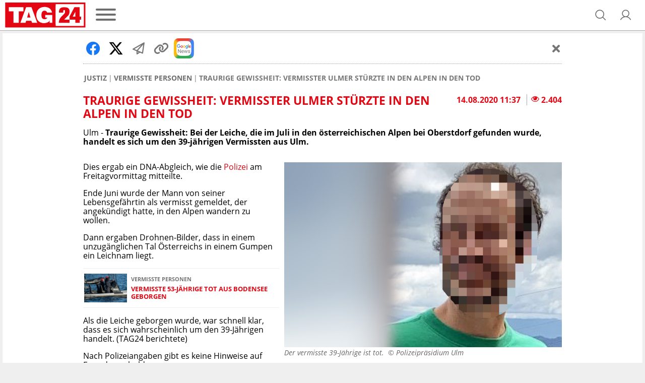

--- FILE ---
content_type: text/css
request_url: https://assets.tag24.de/dist/de/css/chunks/207.335d46c778c9fb13717a.css
body_size: 2328
content:
@font-face{font-family:svgtofont;src:url(/dist/de/fonts/svgtofont/svgtofont.eot?90a724dbdc5a3bb33b2b=);src:url(/dist/de/fonts/svgtofont/svgtofont.eot?90a724dbdc5a3bb33b2b=#iefix) format("embedded-opentype"),url(/dist/de/fonts/svgtofont/svgtofont.woff2?2cf13af1f6b208fb897b=) format("woff2"),url(/dist/de/fonts/svgtofont/svgtofont.woff?2f733c76dfa3bf1a4dff=) format("woff"),url(/dist/de/fonts/svgtofont/svgtofont.ttf?39def4918cf824a98887=) format("truetype"),url(/dist/de/fonts/svgtofont/svgtofont.svg?c731caf4f6b22258627f=#svgtofont) format("svg")}[class*=" icon-"],[class^=icon-]{-webkit-font-smoothing:antialiased;-moz-osx-font-smoothing:grayscale;font-family:svgtofont!important;font-style:normal;font-variant:normal;font-weight:400;line-height:1;text-transform:none}:root{--icon-arrow-circle-down-solid:"\ea01";--icon-arrow-circle-right-solid:"\ea02";--icon-arrow-counter-clockwise:"\ea03";--icon-arrow-left-bold:"\ea04";--icon-arrow-left-solid:"\ea05";--icon-arrow-left:"\ea06";--icon-arrow-up-from-bracket-solid:"\ea07";--icon-assistant-navigation:"\ea08";--icon-bell-ringing-fill:"\ea09";--icon-bell-ringing:"\ea0a";--icon-call:"\ea0b";--icon-caret-down:"\ea0c";--icon-caret-left:"\ea0d";--icon-caret-right:"\ea0e";--icon-caret-up:"\ea0f";--icon-check-circle-fill:"\ea10";--icon-check-circle-regular:"\ea11";--icon-check-solid:"\ea12";--icon-checkmark:"\ea13";--icon-chevron-down-solid:"\ea14";--icon-chevron-left-solid:"\ea15";--icon-chevron-right-solid:"\ea16";--icon-circle-regular:"\ea17";--icon-clock:"\ea18";--icon-close:"\ea19";--icon-cookie:"\ea1a";--icon-crosshair:"\ea1b";--icon-device-mobile:"\ea1c";--icon-dot-circle-regular:"\ea1d";--icon-envelope-fill:"\ea1e";--icon-envelope-regular:"\ea1f";--icon-envelope-solid:"\ea20";--icon-envelope:"\ea21";--icon-eye-fill:"\ea22";--icon-eye-slash-fill:"\ea23";--icon-eye-slash:"\ea24";--icon-eye-solid:"\ea25";--icon-eye:"\ea26";--icon-eye1:"\ea27";--icon-facebook-f-brands:"\ea28";--icon-facebook:"\ea29";--icon-film:"\ea2a";--icon-folder-solid:"\ea2b";--icon-gift:"\ea2c";--icon-grip-lines-solid:"\ea2d";--icon-info-fill:"\ea2e";--icon-instagram-brands:"\ea2f";--icon-key-fill:"\ea30";--icon-key:"\ea31";--icon-link-solid:"\ea32";--icon-list-bold:"\ea33";--icon-list-bullets:"\ea34";--icon-list-dashes:"\ea35";--icon-list-fill:"\ea36";--icon-location-search:"\ea37";--icon-location_on:"\ea38";--icon-lock-key:"\ea39";--icon-magnifying-glass-bold:"\ea3a";--icon-magnifying-glass:"\ea3b";--icon-map-marked-alt-solid:"\ea3c";--icon-map-pin-bold:"\ea3d";--icon-map-pin:"\ea3e";--icon-minus-circle-solid:"\ea3f";--icon-moon-stars:"\ea40";--icon-note-pencil:"\ea41";--icon-open_in_new:"\ea42";--icon-paper-plane-regular:"\ea43";--icon-pause-solid:"\ea44";--icon-play-circle-regular:"\ea45";--icon-play-solid:"\ea46";--icon-plus-solid:"\ea47";--icon-puzzle-piece:"\ea48";--icon-search:"\ea49";--icon-search2:"\ea4a";--icon-shopping-cart:"\ea4b";--icon-sign-in:"\ea4c";--icon-sign-out:"\ea4d";--icon-soccer-ball:"\ea4e";--icon-star-fill:"\ea4f";--icon-star-sharped-filled:"\ea50";--icon-star-sharped-outlined:"\ea51";--icon-star:"\ea52";--icon-storefront:"\ea53";--icon-sync-solid:"\ea54";--icon-tag24-menu:"\ea55";--icon-times-solid:"\ea56";--icon-trash-alt-regular:"\ea57";--icon-trash:"\ea58";--icon-twitter-brands:"\ea59";--icon-user-bold:"\ea5a";--icon-user-circle-gear:"\ea5b";--icon-user-fill:"\ea5c";--icon-user:"\ea5d";--icon-users:"\ea5e";--icon-volume-high-solid:"\ea5f";--icon-volume-xmark-solid:"\ea60";--icon-warning-circle-fill:"\ea61";--icon-warning-fill:"\ea62";--icon-whatsapp-brands:"\ea63";--icon-x-bold:"\ea64";--icon-x:"\ea65";--icon-youtube-brands:"\ea66"}.icon-arrow-circle-down-solid:before{content:var(--icon-arrow-circle-down-solid)}.icon-arrow-circle-right-solid:before{content:var(--icon-arrow-circle-right-solid)}.icon-arrow-counter-clockwise:before{content:var(--icon-arrow-counter-clockwise)}.icon-arrow-left-bold:before{content:var(--icon-arrow-left-bold)}.icon-arrow-left-solid:before{content:var(--icon-arrow-left-solid)}.icon-arrow-left:before{content:var(--icon-arrow-left)}.icon-arrow-up-from-bracket-solid:before{content:var(--icon-arrow-up-from-bracket-solid)}.icon-assistant-navigation:before{content:var(--icon-assistant-navigation)}.icon-bell-ringing-fill:before{content:var(--icon-bell-ringing-fill)}.icon-bell-ringing:before{content:var(--icon-bell-ringing)}.icon-call:before{content:var(--icon-call)}.icon-caret-down:before{content:var(--icon-caret-down)}.icon-caret-left:before{content:var(--icon-caret-left)}.icon-caret-right:before{content:var(--icon-caret-right)}.icon-caret-up:before{content:var(--icon-caret-up)}.icon-check-circle-fill:before{content:var(--icon-check-circle-fill)}.icon-check-circle-regular:before{content:var(--icon-check-circle-regular)}.icon-check-solid:before{content:var(--icon-check-solid)}.icon-checkmark:before{content:var(--icon-checkmark)}.icon-chevron-down-solid:before{content:var(--icon-chevron-down-solid)}.icon-chevron-left-solid:before{content:var(--icon-chevron-left-solid)}.icon-chevron-right-solid:before{content:var(--icon-chevron-right-solid)}.icon-circle-regular:before{content:var(--icon-circle-regular)}.icon-clock:before{content:var(--icon-clock)}.icon-close:before{content:var(--icon-close)}.icon-cookie:before{content:var(--icon-cookie)}.icon-crosshair:before{content:var(--icon-crosshair)}.icon-device-mobile:before{content:var(--icon-device-mobile)}.icon-dot-circle-regular:before{content:var(--icon-dot-circle-regular)}.icon-envelope-fill:before{content:var(--icon-envelope-fill)}.icon-envelope-regular:before{content:var(--icon-envelope-regular)}.icon-envelope-solid:before{content:var(--icon-envelope-solid)}.icon-envelope:before{content:var(--icon-envelope)}.icon-eye-fill:before{content:var(--icon-eye-fill)}.icon-eye-slash-fill:before{content:var(--icon-eye-slash-fill)}.icon-eye-slash:before{content:var(--icon-eye-slash)}.icon-eye-solid:before{content:var(--icon-eye-solid)}.icon-eye:before{content:var(--icon-eye)}.icon-eye1:before{content:var(--icon-eye1)}.icon-facebook-f-brands:before{content:var(--icon-facebook-f-brands)}.icon-facebook:before{content:var(--icon-facebook)}.icon-film:before{content:var(--icon-film)}.icon-folder-solid:before{content:var(--icon-folder-solid)}.icon-gift:before{content:var(--icon-gift)}.icon-grip-lines-solid:before{content:var(--icon-grip-lines-solid)}.icon-info-fill:before{content:var(--icon-info-fill)}.icon-instagram-brands:before{content:var(--icon-instagram-brands)}.icon-key-fill:before{content:var(--icon-key-fill)}.icon-key:before{content:var(--icon-key)}.icon-link-solid:before{content:var(--icon-link-solid)}.icon-list-bold:before{content:var(--icon-list-bold)}.icon-list-bullets:before{content:var(--icon-list-bullets)}.icon-list-dashes:before{content:var(--icon-list-dashes)}.icon-list-fill:before{content:var(--icon-list-fill)}.icon-location-search:before{content:var(--icon-location-search)}.icon-location_on:before{content:var(--icon-location_on)}.icon-lock-key:before{content:var(--icon-lock-key)}.icon-magnifying-glass-bold:before{content:var(--icon-magnifying-glass-bold)}.icon-magnifying-glass:before{content:var(--icon-magnifying-glass)}.icon-map-marked-alt-solid:before{content:var(--icon-map-marked-alt-solid)}.icon-map-pin-bold:before{content:var(--icon-map-pin-bold)}.icon-map-pin:before{content:var(--icon-map-pin)}.icon-minus-circle-solid:before{content:var(--icon-minus-circle-solid)}.icon-moon-stars:before{content:var(--icon-moon-stars)}.icon-note-pencil:before{content:var(--icon-note-pencil)}.icon-open_in_new:before{content:var(--icon-open_in_new)}.icon-paper-plane-regular:before{content:var(--icon-paper-plane-regular)}.icon-pause-solid:before{content:var(--icon-pause-solid)}.icon-play-circle-regular:before{content:var(--icon-play-circle-regular)}.icon-play-solid:before{content:var(--icon-play-solid)}.icon-plus-solid:before{content:var(--icon-plus-solid)}.icon-puzzle-piece:before{content:var(--icon-puzzle-piece)}.icon-search:before{content:var(--icon-search)}.icon-search2:before{content:var(--icon-search2)}.icon-shopping-cart:before{content:var(--icon-shopping-cart)}.icon-sign-in:before{content:var(--icon-sign-in)}.icon-sign-out:before{content:var(--icon-sign-out)}.icon-soccer-ball:before{content:var(--icon-soccer-ball)}.icon-star-fill:before{content:var(--icon-star-fill)}.icon-star-sharped-filled:before{content:var(--icon-star-sharped-filled)}.icon-star-sharped-outlined:before{content:var(--icon-star-sharped-outlined)}.icon-star:before{content:var(--icon-star)}.icon-storefront:before{content:var(--icon-storefront)}.icon-sync-solid:before{content:var(--icon-sync-solid)}.icon-tag24-menu:before{content:var(--icon-tag24-menu)}.icon-times-solid:before{content:var(--icon-times-solid)}.icon-trash-alt-regular:before{content:var(--icon-trash-alt-regular)}.icon-trash:before{content:var(--icon-trash)}.icon-twitter-brands:before{content:var(--icon-twitter-brands)}.icon-user-bold:before{content:var(--icon-user-bold)}.icon-user-circle-gear:before{content:var(--icon-user-circle-gear)}.icon-user-fill:before{content:var(--icon-user-fill)}.icon-user:before{content:var(--icon-user)}.icon-users:before{content:var(--icon-users)}.icon-volume-high-solid:before{content:var(--icon-volume-high-solid)}.icon-volume-xmark-solid:before{content:var(--icon-volume-xmark-solid)}.icon-warning-circle-fill:before{content:var(--icon-warning-circle-fill)}.icon-warning-fill:before{content:var(--icon-warning-fill)}.icon-whatsapp-brands:before{content:var(--icon-whatsapp-brands)}.icon-x-bold:before{content:var(--icon-x-bold)}.icon-x:before{content:var(--icon-x)}.icon-youtube-brands:before{content:var(--icon-youtube-brands)}.social-embed-twoclick-tag,social-embed-twoclick{border:1px solid #aaa;border-radius:5px;color:#000;display:block;margin:10px auto;max-width:500px;min-width:220px;overflow:hidden;position:static;visibility:visible;width:100%}.social-embed-twoclick-tag:hover,social-embed-twoclick:hover{border-color:#aaa}.social-embed-twoclick-tag[role=button],social-embed-twoclick[role=button]{cursor:pointer}.social-embed-twoclick--consent__inner{padding:1rem;position:relative}.social-embed-twoclick--consent .social-embed-twoclick__header{display:block;text-align:center}.social-embed-twoclick{min-height:40rem;position:relative}.social-embed-twoclick__img{filter:blur(.5rem);opacity:.5}.social-embed-twoclick__icon{color:#767676;position:absolute;right:1rem;top:1rem}.social-embed-twoclick__inner{align-items:center;bottom:0;display:flex;flex-direction:column;justify-content:center;justify-items:center;left:0;padding:2rem;position:absolute;right:0;text-align:center;top:0}.social-embed-twoclick__header{display:flex;justify-content:space-between;margin:1rem 0}.social-embed-twoclick__header>:not(:last-child):not(:first-child){margin:0 4px}.social-embed-twoclick__title{font-weight:700}.social-embed-twoclick__img{height:100%;object-fit:contain;opacity:.2;width:100%}.social-embed-twoclick__content{font-size:1.4rem;margin:1rem 0;text-align:center}.social-embed-twoclick-actions{align-items:center;display:flex;flex-direction:column;font-size:1.2rem;margin:1rem 0}.social-embed-twoclick-actions__item:not(:last-child){margin-bottom:.5rem}.social-embed-twoclick-actions__item.social-embed-twoclick-actions__item--settings{margin-top:.5rem}.social-embed-twoclick__footer{font-size:1.2rem;margin-top:1rem;text-align:center}.social-embed-twoclick__placeholder{position:relative}.social-embed-twoclick__placeholder__text{align-items:center;display:flex;font-weight:700;height:100%;justify-content:center;position:absolute;width:100%}.social-embed-twoclick__placeholder__icon{color:#aaa;position:absolute}.social-embed-twoclick__placeholder__icon .social-embed-twoclick__icon{position:relative;right:inherit;top:inherit}.social-embed-twoclick__placeholder__icon--corner{font-size:2rem;line-height:2.4rem;right:0;top:0}.social-embed-twoclick__placeholder__icon--corner .icon-facebook-f-brands{color:#3b5998}.social-embed-twoclick__placeholder__icon--corner .icon-twitter-brands{color:#000}.social-embed-twoclick__placeholder__icon--corner .icon-map-marked-alt-solid,.social-embed-twoclick__placeholder__icon--corner .icon-youtube-brands{display:none}.social-embed-twoclick__placeholder__icon--corner .icon-instagram-brands{-webkit-text-fill-color:transparent;background:linear-gradient(45deg,#f09433,#e6683c 25%,#dc2743 50%,#cc2366 75%,#bc1888);-webkit-background-clip:text;-moz-background-clip:text;background-clip:text}.social-embed-twoclick__placeholder__icon--middle{color:#aaa;font-size:4.8rem;right:calc(50% - 2.4rem);top:calc(50% - 2.4rem)}.social-embed-twoclick__placeholder__icon--middle .icon-facebook-f-brands,.social-embed-twoclick__placeholder__icon--middle .icon-twitter-brands{display:none}.social-embed-twoclick__placeholder__icon--middle .icon-instagram-brands{position:relative;top:1.4rem}